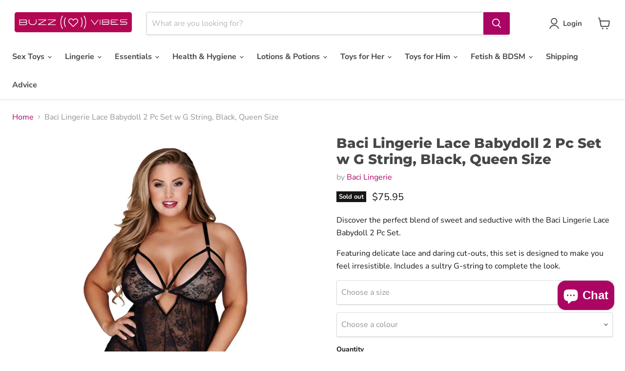

--- FILE ---
content_type: text/javascript; charset=utf-8
request_url: https://buzzvibes.com.au/products/lace-babydoll-2-pc-set-w-g-string.js
body_size: 389
content:
{"id":7717623628005,"title":"Baci Lingerie Lace Babydoll 2 Pc Set w G String, Black, Queen Size","handle":"lace-babydoll-2-pc-set-w-g-string","description":"\u003cp\u003e\u003cspan\u003eDiscover the perfect blend of sweet and seductive with the Baci Lingerie Lace Babydoll 2 Pc Set.\u003c\/span\u003e\u003c\/p\u003e\n\u003cp\u003e\u003cspan\u003e Featuring delicate lace and daring cut-outs, this set is designed to make you feel irresistible. Includes a sultry G-string to complete the look.\u003c\/span\u003e\u003c\/p\u003e","published_at":"2025-12-19T08:13:10+11:00","created_at":"2022-04-07T21:26:39+10:00","vendor":"Baci Lingerie","type":"Lingerie","tags":["All","Babydolls","Baci Lingerie","Lingerie"],"price":7595,"price_min":7595,"price_max":7595,"available":false,"price_varies":false,"compare_at_price":null,"compare_at_price_min":0,"compare_at_price_max":0,"compare_at_price_varies":false,"variants":[{"id":42734406041829,"title":"Queen \/ Black","option1":"Queen","option2":"Black","option3":null,"sku":"BLW3145-BLK-Q","requires_shipping":true,"taxable":true,"featured_image":null,"available":false,"name":"Baci Lingerie Lace Babydoll 2 Pc Set w G String, Black, Queen Size - Queen \/ Black","public_title":"Queen \/ Black","options":["Queen","Black"],"price":7595,"weight":200,"compare_at_price":null,"inventory_management":"shopify","barcode":"4890808182598","requires_selling_plan":false,"selling_plan_allocations":[]}],"images":["\/\/cdn.shopify.com\/s\/files\/1\/0549\/2228\/1189\/products\/BLW3145BLKQ_1.jpg?v=1716447724"],"featured_image":"\/\/cdn.shopify.com\/s\/files\/1\/0549\/2228\/1189\/products\/BLW3145BLKQ_1.jpg?v=1716447724","options":[{"name":"size","position":1,"values":["Queen"]},{"name":"colour","position":2,"values":["Black"]}],"url":"\/products\/lace-babydoll-2-pc-set-w-g-string","media":[{"alt":"Baci Lingerie Lace Babydoll 2 Pc Set w G String, Black, Queen Size","id":29634578448613,"position":1,"preview_image":{"aspect_ratio":1.0,"height":800,"width":800,"src":"https:\/\/cdn.shopify.com\/s\/files\/1\/0549\/2228\/1189\/products\/BLW3145BLKQ_1.jpg?v=1716447724"},"aspect_ratio":1.0,"height":800,"media_type":"image","src":"https:\/\/cdn.shopify.com\/s\/files\/1\/0549\/2228\/1189\/products\/BLW3145BLKQ_1.jpg?v=1716447724","width":800}],"requires_selling_plan":false,"selling_plan_groups":[]}